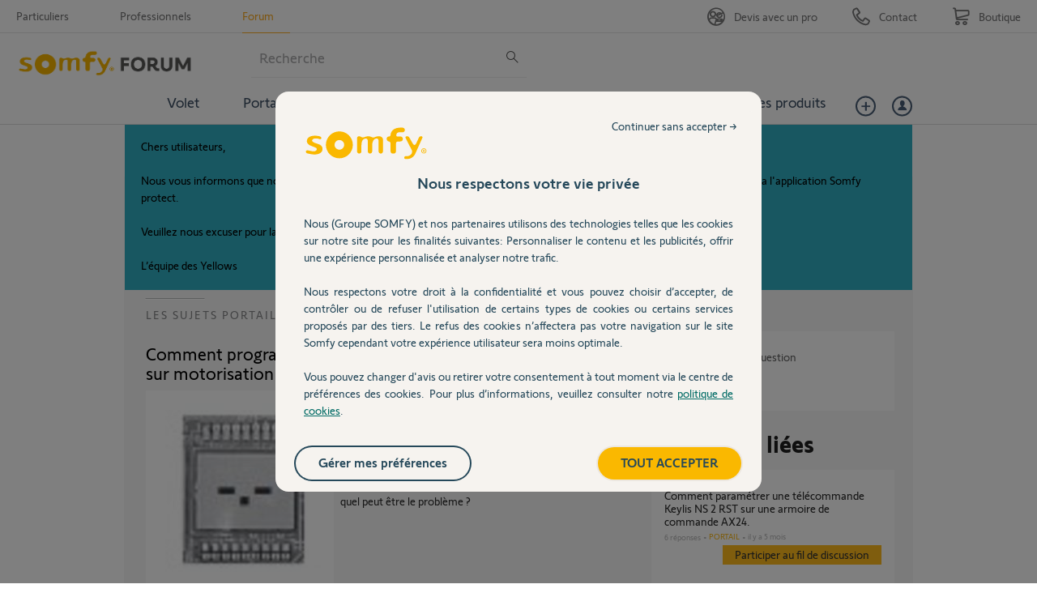

--- FILE ---
content_type: text/html; charset=utf-8
request_url: https://accounts.google.com/o/oauth2/postmessageRelay?parent=https%3A%2F%2Fforum.somfy.fr&jsh=m%3B%2F_%2Fscs%2Fabc-static%2F_%2Fjs%2Fk%3Dgapi.lb.en.2kN9-TZiXrM.O%2Fd%3D1%2Frs%3DAHpOoo_B4hu0FeWRuWHfxnZ3V0WubwN7Qw%2Fm%3D__features__
body_size: 161
content:
<!DOCTYPE html><html><head><title></title><meta http-equiv="content-type" content="text/html; charset=utf-8"><meta http-equiv="X-UA-Compatible" content="IE=edge"><meta name="viewport" content="width=device-width, initial-scale=1, minimum-scale=1, maximum-scale=1, user-scalable=0"><script src='https://ssl.gstatic.com/accounts/o/2580342461-postmessagerelay.js' nonce="uV9YMSaE8t88Gesuvr0ZPg"></script></head><body><script type="text/javascript" src="https://apis.google.com/js/rpc:shindig_random.js?onload=init" nonce="uV9YMSaE8t88Gesuvr0ZPg"></script></body></html>